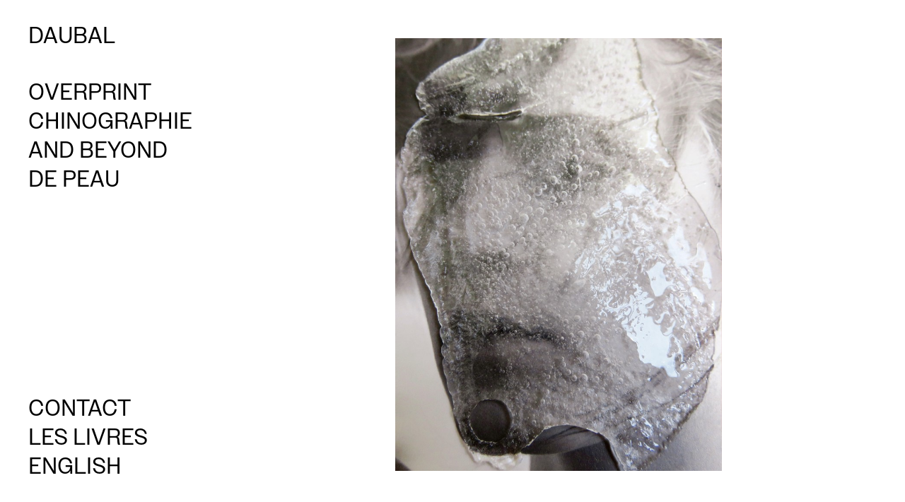

--- FILE ---
content_type: text/html; charset=UTF-8
request_url: https://www.daubal.com/
body_size: 966
content:
<!DOCTYPE html>
<html lang="fr">
<head>

  <meta charset="utf-8">
  <meta name="viewport" content="width=device-width,initial-scale=1.0">

      <title>DAUBAL</title>
    <meta name="description" content="Frédérique Daubal, artiste visuelle">
  
  <link href="https://daubal.com/assets/css/index.css" rel="stylesheet">

  <link rel="shortcut icon" type="image/x-icon" href="https://daubal.com/favicon.ico">
  <link rel="stylesheet" href="https://use.typekit.net/xup2chj.css">
</head>
<body>

  <header>
    
    <a href="https://daubal.com">
      DAUBAL    </a>

  </header>

  <div class="burger">
    <img class="burger-icon" src="https://daubal.com/assets/images/burger.svg" onclick="toggleMenu()">
    <img class="cross-icon" src="https://daubal.com/assets/images/cross.svg" onclick="toggleMenu()">
  </div>

  <div class="menu-mobile">
    <nav>
              <ul>
                      <li>
              <a href="https://daubal.com/series/overprint">
                Overprint              </a>
            </li>
                      <li>
              <a href="https://daubal.com/series/chinographie">
                Chinographie              </a>
            </li>
                      <li>
              <a href="https://daubal.com/series/and-beyond">
                And Beyond              </a>
            </li>
                      <li>
              <a href="https://daubal.com/series/de-peau">
                De peau              </a>
            </li>
                  </ul>
      
      <ul>
         <li>
         <a href="https://daubal.com/contact">Contact</a>
      </li>
         <li>
         <a href="https://daubal.com/le-livre">Les livres</a>
      </li>
   
      <li>
      <a href="https://daubal.com/en">
       English      </a>
   </li>
</ul>    </nav>
  </div>

  <main class="main">

  <nav class="nav-home">
    <ul class="top">
                    <li>
          <a href="https://daubal.com/series/overprint" data-serie="serie-1">
            Overprint          </a>
        </li>
                      <li>
          <a href="https://daubal.com/series/chinographie" data-serie="serie-2">
            Chinographie          </a>
        </li>
                      <li>
          <a href="https://daubal.com/series/and-beyond" data-serie="serie-3">
            And Beyond          </a>
        </li>
                      <li>
          <a href="https://daubal.com/series/de-peau" data-serie="serie-4">
            De peau          </a>
        </li>
                  </ul>

    <ul>
         <li>
         <a href="https://daubal.com/contact">Contact</a>
      </li>
         <li>
         <a href="https://daubal.com/le-livre">Les livres</a>
      </li>
   
      <li>
      <a href="https://daubal.com/en">
       English      </a>
   </li>
</ul>  </nav>

  <div class="images-home">
                    <div data-serie="serie-1">
        <a class="image-home" href="https://daubal.com/series/overprint">
          <img src="https://daubal.com/media/pages/series/overprint/cd2f89b63d-1701009767/05-overprint-x1000.jpg" alt="">
        </a>
        <h2>
          <a href="https://daubal.com/series/overprint">
            Overprint          </a>
        </h2>
      </div>
                            <div data-serie="serie-2">
        <a class="image-home" href="https://daubal.com/series/chinographie">
          <img src="https://daubal.com/media/pages/series/chinographie/01e1e9b99c-1729360581/chino-23color-copie-x1000.jpg" alt="">
        </a>
        <h2>
          <a href="https://daubal.com/series/chinographie">
            Chinographie          </a>
        </h2>
      </div>
                            <div data-serie="serie-3">
        <a class="image-home" href="https://daubal.com/series/and-beyond">
          <img src="https://daubal.com/media/pages/series/and-beyond/c1d8c209d2-1725451948/and-beyond-2web-x1000.jpg" alt="">
        </a>
        <h2>
          <a href="https://daubal.com/series/and-beyond">
            And Beyond          </a>
        </h2>
      </div>
                            <div data-serie="serie-4">
        <a class="image-home" href="https://daubal.com/series/de-peau">
          <img src="https://daubal.com/media/pages/series/de-peau/68b22d74a5-1725463047/de-peauimg_3763-x1000.jpg" alt="">
        </a>
        <h2>
          <a href="https://daubal.com/series/de-peau">
            De peau          </a>
        </h2>
      </div>
                  </div>

  </main>

  <script src="https://daubal.com/assets/js/jquery-3.7.0.min.js"></script>
<script src="https://daubal.com/assets/js/index.js"></script>

</body>
</html>


--- FILE ---
content_type: text/css
request_url: https://daubal.com/assets/css/index.css
body_size: 1506
content:
* {
  box-sizing: border-box;
  -moz-box-sizing: border-box;
  margin: 0;
  padding: 0;
}

:root {
  --color-grey: #999;
}

html {
  font-family: "owners-text", sans-serif;
  font-weight: 400;
  font-style: normal;
  font-size: 1rem;
}

h1, h2 {
  font-weight: inherit;
  font-size: 2rem;
  text-transform: uppercase;
}

li {
  list-style: none;
}

a {
  color: currentColor;
  text-decoration: none;
}

header {
  position: fixed;
  top: 30px;
  left: 40px;
  font-size: 2rem;
  z-index: 200;
}

nav {
  text-transform: uppercase;
  font-size: 2rem;
}

header a:hover,
nav a:hover {
  color: var(--color-grey);
}

strong {
  font-weight: 500;
}

.grey {
    color: var(--color-grey);
}

@media all and (max-width: 414px) {
  h1, h2, header, nav {
    font-size: 1.6rem;
  }
  header {
    top: 15px;
    left: 20px;
  }
}

/* menu mobile */

.burger {
  display: none;
  position: fixed;
  top: 0;
  right: 0;
  z-index: 101;
  margin: 40px;
  cursor: pointer;
}

.burger-icon {
  width: 30px;
}

.cross-icon {
  display: none;
  width: 30px;
  padding: 0 3px;
}

.menu-mobile {
  display: none;
  position: fixed;
  top: 0;
  width: 100%;
  height: 100vh;
  background-color: white;
  z-index: 100;
  padding: 110px 40px 40px 40px;
  overflow: scroll;
}

.menu-mobile ul {
  padding-bottom: 40px;
}

@media all and (max-width: 700px) {
  .burger {
    display: block;
  }
}
@media all and (max-width: 414px) {
  .burger {
    margin: 20px;
  }
  .burger-icon {
    width: 25px;
  }
  .cross-icon {
    width: 25px;
    padding: 0 2px;
  }
  .menu-mobile {
    padding: 80px 20px 20px 20px;
  }
  .menu-mobile ul {
    padding-bottom: 30px;
  }
}

/* home */

.nav-home {
  position: fixed;
  top: 0;
  padding: 110px 0 0 40px;
  height: 100vh;
  display: flex;
  flex-direction: column;
  justify-content: space-between;
  overflow: scroll;
  scrollbar-width: none;
}

.nav-home::-webkit-scrollbar {
  display: none;
}

.nav-home ul {
  padding-bottom: 40px;
}

.images-home {
  padding: 0 50px 0 350px;
}

.images-home > div {
  height: 100vh;
  display: flex;
  flex-direction: column;
  justify-content: center;
  align-items: center;
}

.images-home h2 {
  display: none;
  padding-top: 10px;
}

.image-home {
  display: inline-block;
}

.image-home img {
  max-height: 85vh;
  max-width: 100%;
  vertical-align: middle;
}

@media all and (max-width: 700px) {
  .nav-home {
    display: none;
  }
  .images-home {
    padding: 130px 15% 20px 15%;
  }
  .images-home > div {
    padding: 0;
    margin-bottom: 80px;
    height: auto;
    display: block;
  }
  .image-home img {
    max-height: none;
  }
  .images-home h2 {
    display: block;
  }
}
@media all and (max-width: 414px) {
  .images-home {
    padding: 100px 15% 10px 15%;
  }
  .images-home > div {
    margin-bottom: 50px;
  }
}

/* série */

.title-text-serie {
  position: fixed;
  padding: 110px 0 40px 0;
  top: 0;
  left: 40px;
  max-width: 300px;
  height: 100vh;
  overflow: scroll;
  scrollbar-width: none;
  display: flex;
  flex-direction: column;
  justify-content: space-between;
}

.title-text-serie::-webkit-scrollbar {
  display: none;
}

.text-serie {
  font-size: 1rem;
  padding-top: 15px;
  padding-bottom: 40px;
}

.text-serie p {
  padding-bottom: 15px;
}

.text-serie a {
  text-decoration: underline;
}

.text-serie a:hover {
  text-decoration: none;
}

.images-serie-thumbnail {
  padding: 50px 70px 7.5vh 410px;
  display: flex;
  flex-wrap: wrap;
}

.thumbnail-serie {
  display: block;
  height: 200px;
  margin: 10px;
}

.thumbnail-serie img {
  display: block;
  max-height: 100%;
}

.images-serie {
  padding: 0 80px 0 410px;
}

.image-serie {
  width: 100%;
  padding: 7.5vh 0;
  display: flex;
  justify-content: center;
}

.image-serie img {
  display: block;
  max-width: 100%;
  max-height: 85vh;
}

#image-number {
  position: fixed;
  bottom: 90px;
  right: 40px;
  font-size: 2.2rem;
}

.arrows {
  position: fixed;
  bottom: 40px;
  right: 40px;
  display: flex;
  align-items: flex-end;
}

#back-to-top {
  display: none;
  cursor: pointer;
}

#back-to-top svg {
  height: 29px;
}

#back-to-top:hover .cls-1 {
  fill: var(--color-grey);
}

.arrow-left, .arrow-right {
    cursor: pointer;
    text-decoration: none;
    width: 29px;
    margin-left: 20px;
}

.arrow-left svg, .arrow-right svg {
    width: 100%;
    height: auto;
}

.arrow-left:hover .cls-1, .arrow-right:hover .cls-1 {
    fill: var(--color-grey);
}

.arrow-left.disabled .cls-1, .arrow-right.disabled .cls-1 {
    fill: var(--color-grey);
}

@media all and (max-width: 1024px) {
  .thumbnail-serie {
    height: 160px;
  }
}
@media all and (max-width: 900px) {
  .images-serie-thumbnail {
    display: none;
  }
}
@media all and (max-width: 700px) {
  .title-text-serie {
    position: static;
    padding: 110px 40px 40px 40px;
    max-width: 500px;
    height: auto;
    overflow: initial;
  }
  .title-text-serie nav {
    display: none;
  }
  .text-serie {
    padding-bottom: 0;
  }
  .text-serie p {
    padding-bottom: 15px;
  }
  .images-serie {
    padding: 0 15% 90px 15%;
  }
  .image-serie img {
    display: block;
    max-width: 100%;
    max-height: none;
  }
  #image-number {
    bottom: 40px;
    left: 40px;
    right: auto;
  }
  #back-to-top svg {
    height: 29px;
  }
  .arrow-left, .arrow-right {
    width: 29px;
  }
}
@media all and (max-width: 414px) {
  .title-text-serie {
    padding: 80px 20px 30px 20px;
    max-width: 100%;
  }
  .text-serie p {
    padding-bottom: 12px;
    font-size: 0.9rem;
  }
  .images-serie {
    padding: 0 10% 70px 10%;
  }
  .image-serie {
    padding: 30px 0;
  }
  #image-number {
    bottom: 20px;
    left: 20px;
    font-size: 1.6rem;
  }
  .arrows {
    bottom: 20px;
    right: 20px;
  }
  #back-to-top svg {
    height: 25px;
  }
  .arrow-left, .arrow-right {
    width: 25px;
  }
}

/* about */

.about {
  padding: 40px 40px 40px 250px;
  display: flex;
  flex-direction: column;
  align-items: center;
  justify-content: center;
  min-height: 100vh;
}

.about nav {
  position: fixed;
  top: 0;
  left: 0;
  padding: 110px 0 40px 40px;
  height: 100vh;
  display: flex;
  flex-direction: column;
  justify-content: space-between;
  overflow: scroll;
  scrollbar-width: none;
}

.about nav::-webkit-scrollbar {
  display: none;
}

.about > div > div {
  padding-bottom: 40px;
  max-width: 700px;
}

.about p {
  padding-bottom: 10px;
}

.text-about a,
.credits-about a {
  text-decoration: underline;
}

.text-about a:hover,
.credits-about a:hover {
  text-decoration: none;
}

.contact-about a:hover {
  text-decoration: underline;
}

.about .credits-about {
  font-size: 0.8rem;
  max-width: 500px;
  padding-top: 60px;
}

@media all and (max-width: 700px) {
  .about {
    padding: 130px 40px 0px 40px;
  }
  .about nav {
  display: none;
}
}
@media all and (max-width: 414px) {
  .about {
    padding: 100px 20px 0px 20px;
    display: flex;
    flex-direction: column;
    align-items: center;
    justify-content: center;
    font-size: 0.9rem;
  }
  .about .credits-about {
    font-size: 0.7rem;
  }
}

--- FILE ---
content_type: image/svg+xml
request_url: https://daubal.com/assets/images/burger.svg
body_size: 428
content:
<?xml version="1.0" encoding="UTF-8"?>
<svg id="Calque_2" data-name="Calque 2" xmlns="http://www.w3.org/2000/svg" viewBox="0 0 97.17 83.06">
  <defs>
    <style>
      .cls-1 {
        fill: #000;
        stroke-width: 0px;
      }
    </style>
  </defs>
  <g id="Calque_1-2" data-name="Calque 1">
    <g>
      <rect class="cls-1" width="97.17" height="8.66"/>
      <rect class="cls-1" y="37.2" width="97.17" height="8.66"/>
      <rect class="cls-1" y="74.4" width="97.17" height="8.66"/>
    </g>
  </g>
</svg>

--- FILE ---
content_type: image/svg+xml
request_url: https://daubal.com/assets/images/cross.svg
body_size: 398
content:
<?xml version="1.0" encoding="UTF-8"?>
<svg id="Calque_2" data-name="Calque 2" xmlns="http://www.w3.org/2000/svg" viewBox="0 0 74.84 74.84">
  <defs>
    <style>
      .cls-1 {
        fill: #000;
        stroke-width: 0px;
      }
    </style>
  </defs>
  <g id="Calque_1-2" data-name="Calque 1">
    <polygon class="cls-1" points="74.84 6.12 68.71 0 37.42 31.29 6.12 0 0 6.12 31.29 37.42 0 68.71 6.12 74.84 37.42 43.54 68.71 74.84 74.84 68.71 43.54 37.42 74.84 6.12"/>
  </g>
</svg>

--- FILE ---
content_type: application/javascript
request_url: https://daubal.com/assets/js/index.js
body_size: 693
content:
// menu mobile

function toggleMenu() {
    var burgerIcon = document.querySelector('.burger-icon');
    var crossIcon = document.querySelector('.cross-icon');
    var menuMobile = document.querySelector('.menu-mobile');

    if (burgerIcon.style.display === "none") {
      burgerIcon.style.display = "block";
      crossIcon.style.display = "none";
      menuMobile.style.display = "none";
    } else {
      burgerIcon.style.display = "none";
      crossIcon.style.display = "block";
      menuMobile.style.display = "block";
    }
  }




// Scroll automatic home

$('a[data-serie]').hover(function() {
    var serie = $(this).data('serie');
    var $div = $('div[data-serie=' + serie + ']');
    $('html, body').stop().animate({
        scrollTop: $div.offset().top
    }, 500);
});

$('div[data-serie] a').hover(function() {
    var serie = $(this).parent().data('serie');
    var $link = $('a[data-serie=' + serie + ']');
    $link.addClass('grey');
}, function() {
    var serie = $(this).parent().data('serie');
    var $link = $('a[data-serie=' + serie + ']');
    $link.removeClass('grey');
});

// Scroll page série

$('a').on('click', function(event) {
    if (this.hash !== '') {
        event.preventDefault();

        var hash = this.hash;

        $('html, body').animate({
            scrollTop: $(hash).offset().top
        }, 500, function(){
            window.location.hash = hash;
        });
    }
});

// Affichage des numéros d'images et back-to-top

$(window).on('scroll', function() {
    var currentScrollPos = $(window).scrollTop() + $(window).height() * 0.5;

    var firstImageTop = $('.image-serie').first().offset().top;
    
    if (currentScrollPos < firstImageTop) {
        $('#image-number').hide();
        $('#back-to-top').hide();  // hide the back-to-top button
        return;
    } else {
        $('#image-number').show();
        $('#back-to-top').show();  // show the back-to-top button
    }
    
    var currentImageIndex = 1;
    $('.image-serie').each(function(index) {
        if ($(this).offset().top <= currentScrollPos) {
            currentImageIndex = index + 1;
        }
    });
    
    var totalImages = $('.image-serie').length;
    
    $('#image-number').text(currentImageIndex + '/' + totalImages);
});

// scroll du back-to-top

$('#back-to-top').on('click', function(event) {
    event.preventDefault();
    $('html, body').animate({scrollTop: 0}, 500);
});

